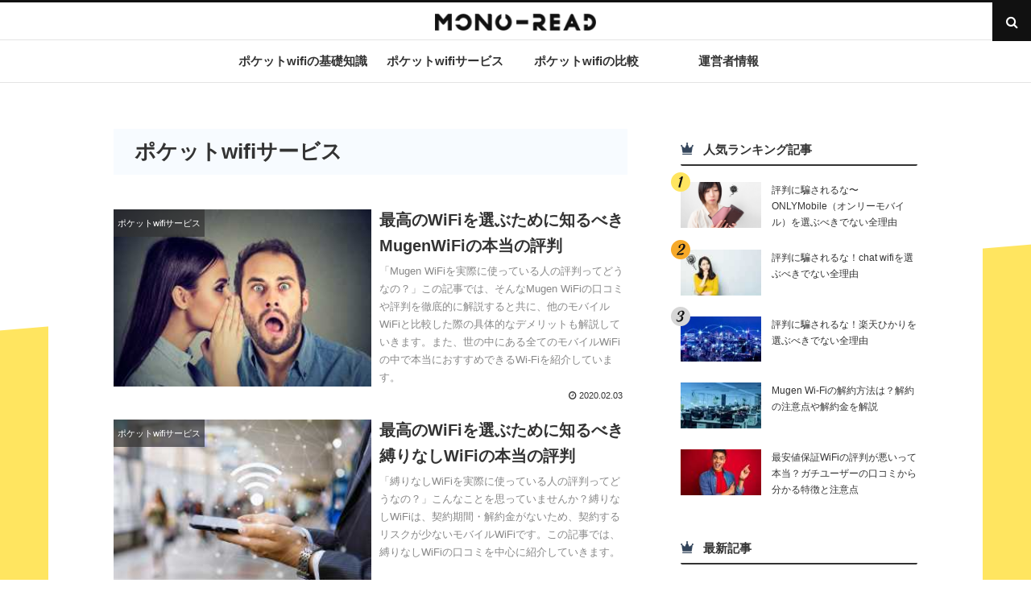

--- FILE ---
content_type: text/html; charset=UTF-8
request_url: https://mono-read.jp/category/mobile-wifi/page/5
body_size: 7946
content:
<!doctype html><html lang="ja"><head><meta charset="utf-8"><meta http-equiv="X-UA-Compatible" content="IE=edge"><meta name="viewport" content="width=device-width, initial-scale=1.0, viewport-fit=cover"/><link rel="preconnect dns-prefetch" href="//www.googletagmanager.com"><link rel="preconnect dns-prefetch" href="//www.google-analytics.com"><link rel="preconnect dns-prefetch" href="//ajax.googleapis.com"><link rel="preconnect dns-prefetch" href="//cdnjs.cloudflare.com"><link rel="preconnect dns-prefetch" href="//pagead2.googlesyndication.com"><link rel="preconnect dns-prefetch" href="//googleads.g.doubleclick.net"><link rel="preconnect dns-prefetch" href="//tpc.googlesyndication.com"><link rel="preconnect dns-prefetch" href="//ad.doubleclick.net"><link rel="preconnect dns-prefetch" href="//www.gstatic.com"><link rel="preconnect dns-prefetch" href="//cse.google.com"><link rel="preconnect dns-prefetch" href="//fonts.gstatic.com"><link rel="preconnect dns-prefetch" href="//fonts.googleapis.com"><link rel="preconnect dns-prefetch" href="//cms.quantserve.com"><link rel="preconnect dns-prefetch" href="//secure.gravatar.com"><link rel="preconnect dns-prefetch" href="//cdn.syndication.twimg.com"><link rel="preconnect dns-prefetch" href="//cdn.jsdelivr.net"><link rel="preconnect dns-prefetch" href="//images-fe.ssl-images-amazon.com"><link rel="preconnect dns-prefetch" href="//completion.amazon.com"><link rel="preconnect dns-prefetch" href="//m.media-amazon.com"><link rel="preconnect dns-prefetch" href="//i.moshimo.com"><link rel="preconnect dns-prefetch" href="//aml.valuecommerce.com"><link rel="preconnect dns-prefetch" href="//dalc.valuecommerce.com"><link rel="preconnect dns-prefetch" href="//dalb.valuecommerce.com">  <script>(function(w,d,s,l,i){w[l]=w[l]||[];w[l].push({'gtm.start':
new Date().getTime(),event:'gtm.js'});var f=d.getElementsByTagName(s)[0],
j=d.createElement(s),dl=l!='dataLayer'?'&l='+l:'';j.async=true;j.src=
'https://www.googletagmanager.com/gtm.js?id='+i+dl;f.parentNode.insertBefore(j,f);
})(window,document,'script','dataLayer','GTM-WRMLWPG');</script> <link media="all" href="https://mono-read.jp/wp-content/cache/autoptimize/css/autoptimize_cb6d64933dd10285dadfc92b37c55c7d.css" rel="stylesheet" /><title>ポケットwifiサービス  |  ページ 5  |  MONO-READ（モノリード）</title><meta property="og:type" content="website"><meta property="og:description" content="「ポケットwifiサービス」の記事一覧です。"><meta property="og:title" content="ポケットwifiサービス"><meta property="og:url" content="https://mono-read.jp/category/mobile-wifi/page/5"><meta property="og:image" content="https://mono-read.jp/wp-content/themes/cocoon-master/screenshot.jpg"><meta property="og:site_name" content="MONO-READ（モノリード）"><meta property="og:locale" content="ja_JP"><meta property="article:published_time" content="2020-02-03T14:44:48+09:00" /><meta property="article:modified_time" content="2020-05-20T15:28:59+09:00" /><meta property="article:section" content="ポケットwifiサービス"><meta name="twitter:card" content="summary_large_image"><meta property="twitter:description" content="「ポケットwifiサービス」の記事一覧です。"><meta property="twitter:title" content="ポケットwifiサービス"><meta property="twitter:url" content="https://mono-read.jp/category/mobile-wifi/page/5"><meta name="twitter:image" content="https://mono-read.jp/wp-content/themes/cocoon-master/screenshot.jpg"><meta name="twitter:domain" content="mono-read.jp"><link rel='dns-prefetch' href='//ajax.googleapis.com' /><link rel='dns-prefetch' href='//cdnjs.cloudflare.com' /><link rel='dns-prefetch' href='//s.w.org' /><link rel="alternate" type="application/rss+xml" title="MONO-READ（モノリード） &raquo; フィード" href="https://mono-read.jp/feed" /><link rel="alternate" type="application/rss+xml" title="MONO-READ（モノリード） &raquo; コメントフィード" href="https://mono-read.jp/comments/feed" /><link rel="alternate" type="application/rss+xml" title="MONO-READ（モノリード） &raquo; ポケットwifiサービス カテゴリーのフィード" href="https://mono-read.jp/category/mobile-wifi/feed" /> <script src='https://ajax.googleapis.com/ajax/libs/jquery/1.12.4/jquery.min.js?ver=1.12.4'></script> <script src='https://cdnjs.cloudflare.com/ajax/libs/jquery-migrate/1.4.1/jquery-migrate.min.js?ver=1.4.1'></script> <script>var aurora_heatmap_reporter = {"ajax_url":"https:\/\/mono-read.jp\/wp-admin\/admin-ajax.php","action":"aurora_heatmap","access":"pc","interval":"10","stacks":"10","reports":"click_pc,click_mobile","debug":"0","ajax_delay_time":"3000"};</script> <link rel="icon" href="https://mono-read.jp/wp-content/themes/cocoon-master/images/site-icon32x32.png" sizes="32x32" /><link rel="icon" href="https://mono-read.jp/wp-content/themes/cocoon-master/images/site-icon192x192.png" sizes="192x192" /><link rel="apple-touch-icon" href="https://mono-read.jp/wp-content/themes/cocoon-master/images/site-icon180x180.png" /><meta name="msapplication-TileImage" content="https://mono-read.jp/wp-content/themes/cocoon-master/images/site-icon270x270.png" /><link rel="prev" href="https://mono-read.jp/category/mobile-wifi/page/4" /><link rel="canonical" href="https://mono-read.jp/category/mobile-wifi/page/5"><meta name="description" content="「ポケットwifiサービス」の記事一覧です。"><meta name="keywords" content="ポケットwifiサービス"><link rel="preload" as="font" type="font/woff" href="https://mono-read.jp/wp-content/themes/cocoon-master/webfonts/icomoon/fonts/icomoon.woff?n4zge5" crossorigin><link rel="preload" as="font" type="font/ttf" href="https://mono-read.jp/wp-content/themes/cocoon-master/webfonts/icomoon/fonts/icomoon.ttf?n4zge5" crossorigin><link rel="preload" as="font" type="font/woff2" href="https://mono-read.jp/wp-content/themes/cocoon-master/webfonts/fontawesome/fonts/fontawesome-webfont.woff2?v=4.7.0" crossorigin></head><body class="archive paged category category-mobile-wifi category-9 paged-5 category-paged-5 body public-page page-body ff-yu-gothic fz-16px fw-400 hlt-center-logo-wrap ect-entry-card-wrap rect-entry-card-wrap no-scrollable-sidebar no-scrollable-main sidebar-right mblt-header-mobile-buttons scrollable-mobile-buttons author-guest no-mobile-sidebar no-sp-snippet font-awesome-4" itemscope itemtype="https://schema.org/WebPage" data-barba="wrapper"> <noscript><iframe src="https://www.googletagmanager.com/ns.html?id=GTM-WRMLWPG" height="0" width="0" style="display:none;visibility:hidden"></iframe></noscript><div id="container" class="container cf" data-barba="container" data-barba-namespace="home"><div id="header-container" class="header-container"><div class="header-container-in hlt-center-logo"><header id="header" class="header cf" itemscope itemtype="https://schema.org/WPHeader"><div id="header-in" class="header-in wrap cf" itemscope itemtype="https://schema.org/WebSite"><div class="head-fixed-area"><div class="fixed-area-wrap"><div class="logo logo-header logo-image"><a href="https://mono-read.jp" class="site-name site-name-text-link" itemprop="url"><span class="site-name-text" itemprop="name about"><img class="site-logo-image header-site-logo-image" src="https://mono-read.jp/wp-content/uploads/2020/03/mono-read-logo.png" alt="MONO-READ（モノリード）" width="220" height="23"></span></a></div><div class="search-menu-button menu-button"> <input id="search-menu-input" type="checkbox" class="display-none"> <label id="search-menu-open" class="menu-open menu-button-in" for="search-menu-input"> <span class="search-menu-icon menu-icon"> <span class="fa fa-search" aria-hidden="true"></span> </span> </label> <label class="display-none" id="search-menu-close" for="search-menu-input"></label><div id="search-menu-content" class="search-menu-content"><form class="search-box input-box" method="get" action="https://mono-read.jp/"> <input type="text" placeholder="サイト内を検索" name="s" class="search-edit" aria-label="input" value=""> <button type="submit" class="search-submit" aria-label="button"><span class="fa fa-search" aria-hidden="true"></span></button></form></div></div><nav id="navi" class="navi cf" itemscope itemtype="https://schema.org/SiteNavigationElement"><div id="navi-in" class="navi-in wrap cf"><ul id="menu-%e3%82%b0%e3%83%ad%e3%83%bc%e3%83%90%e3%83%ab%e3%83%8a%e3%83%93" class="menu-top menu-header menu-pc"><li id="menu-item-851" class="menu-item menu-item-type-taxonomy menu-item-object-category menu-item-has-no-description"><a href="https://mono-read.jp/category/mobile-wifi-knowledge"><div class="caption-wrap"><div class="item-label">ポケットwifiの基礎知識</div></div></a></li><li id="menu-item-850" class="menu-item menu-item-type-taxonomy menu-item-object-category current-menu-item menu-item-has-no-description"><a href="https://mono-read.jp/category/mobile-wifi"><div class="caption-wrap"><div class="item-label">ポケットwifiサービス</div></div></a></li><li id="menu-item-852" class="menu-item menu-item-type-taxonomy menu-item-object-category menu-item-has-no-description"><a href="https://mono-read.jp/category/mobile-wifi-comparison"><div class="caption-wrap"><div class="item-label">ポケットwifiの比較</div></div></a></li><li id="menu-item-853" class="menu-item menu-item-type-post_type menu-item-object-page menu-item-has-no-description"><a href="https://mono-read.jp/company"><div class="caption-wrap"><div class="item-label">運営者情報</div></div></a></li></ul></div></nav></div></div><div class="home-top01"><div class="wrap"><h2>モバイルWiFiの総合情報サイト</h2><p class="txt01">あらゆる「モノ」の最適化を通じて<br>効果的な人生を実現する</p><p class="txt02">どこよりも役に立つガジェットを<br>どこよりも最高にわかりやすく解説するメディア</p></div></div><div class="retime" style="display: none;"></div></div></header></div></div><div id="content" class="content cf"><div id="content-in" class="content-in wrap"><main id="main" class="main" itemscope itemtype="https://schema.org/Blog"><h1 id="archive-title" class="archive-title">ポケットwifiサービス</h1><div id="list" class="list ect-entry-card front-page-type-index"> <a href="https://mono-read.jp/mugen-wi-fi-reputation" class="entry-card-wrap a-wrap border-element cf" title="最高のWiFiを選ぶために知るべきMugenWiFiの本当の評判"><article id="post-189" class="post-189 entry-card e-card cf post type-post status-publish format-standard has-post-thumbnail hentry category-mobile-wifi-post"><figure class="entry-card-thumb card-thumb e-card-thumb"> <img alt="" src="https://mono-read.jp/wp-content/plugins/lazy-load/images/1x1.trans.gif" data-lazy-src="https://mono-read.jp/wp-content/uploads/2020/02/image2-1.jpg" width="263" height="180" class="entry-card-thumb-image card-thumb-image wp-post-image" alt srcset="https://mono-read.jp/wp-content/uploads/2020/02/image2-1.jpg 1000w, https://mono-read.jp/wp-content/uploads/2020/02/image2-1-300x206.jpg 300w, https://mono-read.jp/wp-content/uploads/2020/02/image2-1-768x526.jpg 768w" sizes="(max-width: 263px) 100vw, 263px"><noscript><img width="263" height="180" src="https://mono-read.jp/wp-content/uploads/2020/02/image2-1.jpg" class="entry-card-thumb-image card-thumb-image wp-post-image" alt="" srcset="https://mono-read.jp/wp-content/uploads/2020/02/image2-1.jpg 1000w, https://mono-read.jp/wp-content/uploads/2020/02/image2-1-300x206.jpg 300w, https://mono-read.jp/wp-content/uploads/2020/02/image2-1-768x526.jpg 768w" sizes="(max-width: 263px) 100vw, 263px" /></noscript> <span class="cat-label cat-label-9">ポケットwifiサービス</span></figure><div class="entry-card-content card-content e-card-content"><h2 class="entry-card-title card-title e-card-title" itemprop="headline">最高のWiFiを選ぶために知るべきMugenWiFiの本当の評判</h2><div class="entry-card-snippet card-snippet e-card-snippet"> 「Mugen WiFiを実際に使っている人の評判ってどうなの？」この記事では、そんなMugen WiFiの口コミや評判を徹底的に解説すると共に、他のモバイルWiFiと比較した際の具体的なデメリットも解説していきます。また、世の中にある全てのモバイルWiFiの中で本当におすすめできるWi-Fiを紹介しています。</div><div class="entry-card-meta card-meta e-card-meta"><div class="entry-card-info e-card-info"> <span class="post-date"><span class="fa fa-clock-o" aria-hidden="true"></span> 2020.02.03</span></div><div class="entry-card-categorys"><span class="entry-category">ポケットwifiサービス</span></div></div></div></article> </a> <a href="https://mono-read.jp/free-wi-fi-reputation" class="entry-card-wrap a-wrap border-element cf" title="最高のWiFiを選ぶために知るべき縛りなしWiFiの本当の評判"><article id="post-173" class="post-173 entry-card e-card cf post type-post status-publish format-standard has-post-thumbnail hentry category-mobile-wifi-post"><figure class="entry-card-thumb card-thumb e-card-thumb"> <img alt="" src="https://mono-read.jp/wp-content/plugins/lazy-load/images/1x1.trans.gif" data-lazy-src="https://mono-read.jp/wp-content/uploads/2020/02/AdobeStock_213987250-1.jpeg" width="270" height="180" class="entry-card-thumb-image card-thumb-image wp-post-image" alt srcset="https://mono-read.jp/wp-content/uploads/2020/02/AdobeStock_213987250-1.jpeg 1000w, https://mono-read.jp/wp-content/uploads/2020/02/AdobeStock_213987250-1-300x200.jpeg 300w, https://mono-read.jp/wp-content/uploads/2020/02/AdobeStock_213987250-1-768x512.jpeg 768w" sizes="(max-width: 270px) 100vw, 270px"><noscript><img width="270" height="180" src="https://mono-read.jp/wp-content/uploads/2020/02/AdobeStock_213987250-1.jpeg" class="entry-card-thumb-image card-thumb-image wp-post-image" alt="" srcset="https://mono-read.jp/wp-content/uploads/2020/02/AdobeStock_213987250-1.jpeg 1000w, https://mono-read.jp/wp-content/uploads/2020/02/AdobeStock_213987250-1-300x200.jpeg 300w, https://mono-read.jp/wp-content/uploads/2020/02/AdobeStock_213987250-1-768x512.jpeg 768w" sizes="(max-width: 270px) 100vw, 270px" /></noscript> <span class="cat-label cat-label-9">ポケットwifiサービス</span></figure><div class="entry-card-content card-content e-card-content"><h2 class="entry-card-title card-title e-card-title" itemprop="headline">最高のWiFiを選ぶために知るべき縛りなしWiFiの本当の評判</h2><div class="entry-card-snippet card-snippet e-card-snippet"> 「縛りなしWiFiを実際に使っている人の評判ってどうなの？」こんなことを思っていませんか？縛りなしWiFiは、契約期間・解約金がないため、契約するリスクが少ないモバイルWiFiです。この記事では、縛りなしWiFiの口コミを中心に紹介していきます。</div><div class="entry-card-meta card-meta e-card-meta"><div class="entry-card-info e-card-info"> <span class="post-date"><span class="fa fa-clock-o" aria-hidden="true"></span> 2020.02.03</span></div><div class="entry-card-categorys"><span class="entry-category">ポケットwifiサービス</span></div></div></div></article> </a> <a href="https://mono-read.jp/breakthrough-wi-fi-wi-fi-at-anytime" class="entry-card-wrap a-wrap border-element cf" title="【徹底比較】限界突破Wi-FiとどんなときもWi-Fiで迷ったときの損をしない選び方"><article id="post-144" class="post-144 entry-card e-card cf post type-post status-publish format-standard has-post-thumbnail hentry category-mobile-wifi-post"><figure class="entry-card-thumb card-thumb e-card-thumb"> <img alt="" src="https://mono-read.jp/wp-content/plugins/lazy-load/images/1x1.trans.gif" data-lazy-src="https://mono-read.jp/wp-content/uploads/2020/01/image7.jpg" width="270" height="180" class="entry-card-thumb-image card-thumb-image wp-post-image" alt srcset="https://mono-read.jp/wp-content/uploads/2020/01/image7.jpg 1000w, https://mono-read.jp/wp-content/uploads/2020/01/image7-300x200.jpg 300w, https://mono-read.jp/wp-content/uploads/2020/01/image7-768x512.jpg 768w" sizes="(max-width: 270px) 100vw, 270px"><noscript><img width="270" height="180" src="https://mono-read.jp/wp-content/uploads/2020/01/image7.jpg" class="entry-card-thumb-image card-thumb-image wp-post-image" alt="" srcset="https://mono-read.jp/wp-content/uploads/2020/01/image7.jpg 1000w, https://mono-read.jp/wp-content/uploads/2020/01/image7-300x200.jpg 300w, https://mono-read.jp/wp-content/uploads/2020/01/image7-768x512.jpg 768w" sizes="(max-width: 270px) 100vw, 270px" /></noscript> <span class="cat-label cat-label-9">ポケットwifiサービス</span></figure><div class="entry-card-content card-content e-card-content"><h2 class="entry-card-title card-title e-card-title" itemprop="headline">【徹底比較】限界突破Wi-FiとどんなときもWi-Fiで迷ったときの損をしない選び方</h2><div class="entry-card-snippet card-snippet e-card-snippet"> 話題沸騰中の人気のレンタルWiFiである「限界突破Wi-Fi」と「どんなときもWi-Fi」のどちらに申し込もうか迷っていませんか？
どちらのサービスもクラウドSIMに対応しており、利用する場所に応じてドコモ・au・ソフトバンクの回線に自動...</div><div class="entry-card-meta card-meta e-card-meta"><div class="entry-card-info e-card-info"> <span class="post-date"><span class="fa fa-clock-o" aria-hidden="true"></span> 2020.01.14</span></div><div class="entry-card-categorys"><span class="entry-category">ポケットwifiサービス</span></div></div></div></article> </a> <a href="https://mono-read.jp/wimax-wi-fi-at-any-time" class="entry-card-wrap a-wrap border-element cf" title="違約金を払ってWiMAXからどんなどきもWiFiに乗り換えるべき！？2つを徹底比較"><article id="post-94" class="post-94 entry-card e-card cf post type-post status-publish format-standard has-post-thumbnail hentry category-mobile-wifi-post"><figure class="entry-card-thumb card-thumb e-card-thumb"> <img alt="" src="https://mono-read.jp/wp-content/plugins/lazy-load/images/1x1.trans.gif" data-lazy-src="https://mono-read.jp/wp-content/uploads/2019/11/AdobeStock_222570990.jpeg" width="270" height="180" class="entry-card-thumb-image card-thumb-image wp-post-image" alt srcset="https://mono-read.jp/wp-content/uploads/2019/11/AdobeStock_222570990.jpeg 1000w, https://mono-read.jp/wp-content/uploads/2019/11/AdobeStock_222570990-300x200.jpeg 300w, https://mono-read.jp/wp-content/uploads/2019/11/AdobeStock_222570990-768x512.jpeg 768w" sizes="(max-width: 270px) 100vw, 270px"><noscript><img width="270" height="180" src="https://mono-read.jp/wp-content/uploads/2019/11/AdobeStock_222570990.jpeg" class="entry-card-thumb-image card-thumb-image wp-post-image" alt="" srcset="https://mono-read.jp/wp-content/uploads/2019/11/AdobeStock_222570990.jpeg 1000w, https://mono-read.jp/wp-content/uploads/2019/11/AdobeStock_222570990-300x200.jpeg 300w, https://mono-read.jp/wp-content/uploads/2019/11/AdobeStock_222570990-768x512.jpeg 768w" sizes="(max-width: 270px) 100vw, 270px" /></noscript> <span class="cat-label cat-label-9">ポケットwifiサービス</span></figure><div class="entry-card-content card-content e-card-content"><h2 class="entry-card-title card-title e-card-title" itemprop="headline">違約金を払ってWiMAXからどんなどきもWiFiに乗り換えるべき！？2つを徹底比較</h2><div class="entry-card-snippet card-snippet e-card-snippet"> 「WiMAXからどんなときもWiFiに乗り換えたら、ネットが使いやすい」「WiMAXから速度制限のないどんなときもWiFiに乗り換えを考えている」
インターネットの口コミで、このような書き込みを目にしたことはありませんか？
どんなときも...</div><div class="entry-card-meta card-meta e-card-meta"><div class="entry-card-info e-card-info"> <span class="post-date"><span class="fa fa-clock-o" aria-hidden="true"></span> 2019.11.27</span></div><div class="entry-card-categorys"><span class="entry-category">ポケットwifiサービス</span></div></div></div></article> </a></div><div class="pagination"> <a class="prev page-numbers" href="https://mono-read.jp/category/mobile-wifi/page/4"><span class="fa fa-angle-left" aria-hidden="true"></span></a> <a class="page-numbers" href="https://mono-read.jp/category/mobile-wifi/">1</a> <span class="page-numbers dots">&hellip;</span> <a class="page-numbers" href="https://mono-read.jp/category/mobile-wifi/page/3">3</a> <a class="page-numbers" href="https://mono-read.jp/category/mobile-wifi/page/4">4</a> <span aria-current="page" class="page-numbers current">5</span></div></main><div id="sidebar" class="sidebar nwa cf" role="complementary"><aside id="popular_entries-2" class="widget widget-sidebar widget-sidebar-standard widget_popular_entries"><h3 class="widget-sidebar-title widget-title">人気ランキング記事</h3><div class="popular-entry-cards widget-entry-cards no-icon cf ranking-visible"> <a href="https://mono-read.jp/onlymobile" class="popular-entry-card-link a-wrap no-1" title="評判に騙されるな〜ONLYMobile（オンリーモバイル）を選ぶべきでない全理由"><div class="popular-entry-card widget-entry-card e-card cf"><figure class="popular-entry-card-thumb widget-entry-card-thumb card-thumb"> <img alt="" src="https://mono-read.jp/wp-content/plugins/lazy-load/images/1x1.trans.gif" data-lazy-src="https://mono-read.jp/wp-content/uploads/2020/07/image3-1-120x68.png" width="120" height="68" class="attachment-thumb120 size-thumb120 wp-post-image" alt srcset="https://mono-read.jp/wp-content/uploads/2020/07/image3-1-120x68.png 120w, https://mono-read.jp/wp-content/uploads/2020/07/image3-1-160x90.png 160w, https://mono-read.jp/wp-content/uploads/2020/07/image3-1-320x180.png 320w" sizes="(max-width: 120px) 100vw, 120px"><noscript><img width="120" height="68" src="https://mono-read.jp/wp-content/uploads/2020/07/image3-1-120x68.png" class="attachment-thumb120 size-thumb120 wp-post-image" alt="" srcset="https://mono-read.jp/wp-content/uploads/2020/07/image3-1-120x68.png 120w, https://mono-read.jp/wp-content/uploads/2020/07/image3-1-160x90.png 160w, https://mono-read.jp/wp-content/uploads/2020/07/image3-1-320x180.png 320w" sizes="(max-width: 120px) 100vw, 120px" /></noscript></figure><div class="popular-entry-card-content widget-entry-card-content card-content"> <span class="popular-entry-card-title widget-entry-card-title card-title">評判に騙されるな〜ONLYMobile（オンリーモバイル）を選ぶべきでない全理由</span><div class="popular-entry-card-date widget-entry-card-date display-none"> <span class="popular-entry-card-post-date widget-entry-card-post-date post-date">2020.07.02</span><span class="popular-entry-card-update-date widget-entry-card-update-date post-update">2020.10.02</span></div></div></div> </a> <a href="https://mono-read.jp/chat-wi-fi" class="popular-entry-card-link a-wrap no-2" title="評判に騙されるな！chat wifiを選ぶべきでない全理由"><div class="popular-entry-card widget-entry-card e-card cf"><figure class="popular-entry-card-thumb widget-entry-card-thumb card-thumb"> <img alt="" src="https://mono-read.jp/wp-content/plugins/lazy-load/images/1x1.trans.gif" data-lazy-src="https://mono-read.jp/wp-content/uploads/2020/04/image2-9-120x68.jpg" width="120" height="68" class="attachment-thumb120 size-thumb120 wp-post-image" alt srcset="https://mono-read.jp/wp-content/uploads/2020/04/image2-9-120x68.jpg 120w, https://mono-read.jp/wp-content/uploads/2020/04/image2-9-300x171.jpg 300w, https://mono-read.jp/wp-content/uploads/2020/04/image2-9-768x437.jpg 768w, https://mono-read.jp/wp-content/uploads/2020/04/image2-9-160x90.jpg 160w, https://mono-read.jp/wp-content/uploads/2020/04/image2-9-320x180.jpg 320w, https://mono-read.jp/wp-content/uploads/2020/04/image2-9.jpg 1000w" sizes="(max-width: 120px) 100vw, 120px"><noscript><img width="120" height="68" src="https://mono-read.jp/wp-content/uploads/2020/04/image2-9-120x68.jpg" class="attachment-thumb120 size-thumb120 wp-post-image" alt="" srcset="https://mono-read.jp/wp-content/uploads/2020/04/image2-9-120x68.jpg 120w, https://mono-read.jp/wp-content/uploads/2020/04/image2-9-300x171.jpg 300w, https://mono-read.jp/wp-content/uploads/2020/04/image2-9-768x437.jpg 768w, https://mono-read.jp/wp-content/uploads/2020/04/image2-9-160x90.jpg 160w, https://mono-read.jp/wp-content/uploads/2020/04/image2-9-320x180.jpg 320w, https://mono-read.jp/wp-content/uploads/2020/04/image2-9.jpg 1000w" sizes="(max-width: 120px) 100vw, 120px" /></noscript></figure><div class="popular-entry-card-content widget-entry-card-content card-content"> <span class="popular-entry-card-title widget-entry-card-title card-title">評判に騙されるな！chat wifiを選ぶべきでない全理由</span><div class="popular-entry-card-date widget-entry-card-date display-none"> <span class="popular-entry-card-post-date widget-entry-card-post-date post-date">2020.06.12</span></div></div></div> </a> <a href="https://mono-read.jp/rakuten-hikari-reputation" class="popular-entry-card-link a-wrap no-3" title="評判に騙されるな！楽天ひかりを選ぶべきでない全理由"><div class="popular-entry-card widget-entry-card e-card cf"><figure class="popular-entry-card-thumb widget-entry-card-thumb card-thumb"> <img alt="" src="https://mono-read.jp/wp-content/plugins/lazy-load/images/1x1.trans.gif" data-lazy-src="https://mono-read.jp/wp-content/uploads/2020/08/AdobeStock_189283042-1-120x68.jpeg" width="120" height="68" class="attachment-thumb120 size-thumb120 wp-post-image" alt srcset="https://mono-read.jp/wp-content/uploads/2020/08/AdobeStock_189283042-1-120x68.jpeg 120w, https://mono-read.jp/wp-content/uploads/2020/08/AdobeStock_189283042-1-160x90.jpeg 160w, https://mono-read.jp/wp-content/uploads/2020/08/AdobeStock_189283042-1-320x180.jpeg 320w" sizes="(max-width: 120px) 100vw, 120px"><noscript><img width="120" height="68" src="https://mono-read.jp/wp-content/uploads/2020/08/AdobeStock_189283042-1-120x68.jpeg" class="attachment-thumb120 size-thumb120 wp-post-image" alt="" srcset="https://mono-read.jp/wp-content/uploads/2020/08/AdobeStock_189283042-1-120x68.jpeg 120w, https://mono-read.jp/wp-content/uploads/2020/08/AdobeStock_189283042-1-160x90.jpeg 160w, https://mono-read.jp/wp-content/uploads/2020/08/AdobeStock_189283042-1-320x180.jpeg 320w" sizes="(max-width: 120px) 100vw, 120px" /></noscript></figure><div class="popular-entry-card-content widget-entry-card-content card-content"> <span class="popular-entry-card-title widget-entry-card-title card-title">評判に騙されるな！楽天ひかりを選ぶべきでない全理由</span><div class="popular-entry-card-date widget-entry-card-date display-none"> <span class="popular-entry-card-post-date widget-entry-card-post-date post-date">2020.08.11</span></div></div></div> </a> <a href="https://mono-read.jp/cancel-mugenwi-fi" class="popular-entry-card-link a-wrap no-4" title="Mugen Wi-Fiの解約方法は？解約の注意点や解約金を解説"><div class="popular-entry-card widget-entry-card e-card cf"><figure class="popular-entry-card-thumb widget-entry-card-thumb card-thumb"> <img alt="" src="https://mono-read.jp/wp-content/plugins/lazy-load/images/1x1.trans.gif" data-lazy-src="https://mono-read.jp/wp-content/uploads/2020/04/image2-5-120x68.jpg" width="120" height="68" class="attachment-thumb120 size-thumb120 wp-post-image" alt srcset="https://mono-read.jp/wp-content/uploads/2020/04/image2-5-120x68.jpg 120w, https://mono-read.jp/wp-content/uploads/2020/04/image2-5-160x90.jpg 160w, https://mono-read.jp/wp-content/uploads/2020/04/image2-5-320x180.jpg 320w" sizes="(max-width: 120px) 100vw, 120px"><noscript><img width="120" height="68" src="https://mono-read.jp/wp-content/uploads/2020/04/image2-5-120x68.jpg" class="attachment-thumb120 size-thumb120 wp-post-image" alt="" srcset="https://mono-read.jp/wp-content/uploads/2020/04/image2-5-120x68.jpg 120w, https://mono-read.jp/wp-content/uploads/2020/04/image2-5-160x90.jpg 160w, https://mono-read.jp/wp-content/uploads/2020/04/image2-5-320x180.jpg 320w" sizes="(max-width: 120px) 100vw, 120px" /></noscript></figure><div class="popular-entry-card-content widget-entry-card-content card-content"> <span class="popular-entry-card-title widget-entry-card-title card-title">Mugen Wi-Fiの解約方法は？解約の注意点や解約金を解説</span><div class="popular-entry-card-date widget-entry-card-date display-none"> <span class="popular-entry-card-post-date widget-entry-card-post-date post-date">2020.04.07</span><span class="popular-entry-card-update-date widget-entry-card-update-date post-update">2020.05.20</span></div></div></div> </a> <a href="https://mono-read.jp/best-price-guaranteed-wi-fi-reputation" class="popular-entry-card-link a-wrap no-5" title="最安値保証WiFiの評判が悪いって本当？ガチユーザーの口コミから分かる特徴と注意点"><div class="popular-entry-card widget-entry-card e-card cf"><figure class="popular-entry-card-thumb widget-entry-card-thumb card-thumb"> <img alt="" src="https://mono-read.jp/wp-content/plugins/lazy-load/images/1x1.trans.gif" data-lazy-src="https://mono-read.jp/wp-content/uploads/2020/05/image5-2-120x68.jpg" width="120" height="68" class="attachment-thumb120 size-thumb120 wp-post-image" alt srcset="https://mono-read.jp/wp-content/uploads/2020/05/image5-2-120x68.jpg 120w, https://mono-read.jp/wp-content/uploads/2020/05/image5-2-160x90.jpg 160w, https://mono-read.jp/wp-content/uploads/2020/05/image5-2-320x180.jpg 320w" sizes="(max-width: 120px) 100vw, 120px"><noscript><img width="120" height="68" src="https://mono-read.jp/wp-content/uploads/2020/05/image5-2-120x68.jpg" class="attachment-thumb120 size-thumb120 wp-post-image" alt="" srcset="https://mono-read.jp/wp-content/uploads/2020/05/image5-2-120x68.jpg 120w, https://mono-read.jp/wp-content/uploads/2020/05/image5-2-160x90.jpg 160w, https://mono-read.jp/wp-content/uploads/2020/05/image5-2-320x180.jpg 320w" sizes="(max-width: 120px) 100vw, 120px" /></noscript></figure><div class="popular-entry-card-content widget-entry-card-content card-content"> <span class="popular-entry-card-title widget-entry-card-title card-title">最安値保証WiFiの評判が悪いって本当？ガチユーザーの口コミから分かる特徴と注意点</span><div class="popular-entry-card-date widget-entry-card-date display-none"> <span class="popular-entry-card-post-date widget-entry-card-post-date post-date">2020.05.28</span><span class="popular-entry-card-update-date widget-entry-card-update-date post-update">2020.10.02</span></div></div></div> </a></div></aside><aside id="new_entries-3" class="widget widget-sidebar widget-sidebar-standard widget_new_entries"><h3 class="widget-sidebar-title widget-title">最新記事</h3><div class="new-entry-cards widget-entry-cards no-icon cf"> <a href="https://mono-read.jp/eo-hikari-reputation" class="new-entry-card-link widget-entry-card-link a-wrap" title="評判に騙されるな！eo光を選ぶべきでない全理由"><div class="new-entry-card widget-entry-card e-card cf"><figure class="new-entry-card-thumb widget-entry-card-thumb card-thumb"> <img alt="" src="https://mono-read.jp/wp-content/plugins/lazy-load/images/1x1.trans.gif" data-lazy-src="https://mono-read.jp/wp-content/uploads/2020/08/xYeOAD8n7bFyNrEu-1597996488-120x68.jpeg" width="120" height="68" class="attachment-thumb120 size-thumb120 wp-post-image" alt srcset="https://mono-read.jp/wp-content/uploads/2020/08/xYeOAD8n7bFyNrEu-1597996488-120x68.jpeg 120w, https://mono-read.jp/wp-content/uploads/2020/08/xYeOAD8n7bFyNrEu-1597996488-160x90.jpeg 160w, https://mono-read.jp/wp-content/uploads/2020/08/xYeOAD8n7bFyNrEu-1597996488-320x180.jpeg 320w" sizes="(max-width: 120px) 100vw, 120px"><noscript><img width="120" height="68" src="https://mono-read.jp/wp-content/uploads/2020/08/xYeOAD8n7bFyNrEu-1597996488-120x68.jpeg" class="attachment-thumb120 size-thumb120 wp-post-image" alt="" srcset="https://mono-read.jp/wp-content/uploads/2020/08/xYeOAD8n7bFyNrEu-1597996488-120x68.jpeg 120w, https://mono-read.jp/wp-content/uploads/2020/08/xYeOAD8n7bFyNrEu-1597996488-160x90.jpeg 160w, https://mono-read.jp/wp-content/uploads/2020/08/xYeOAD8n7bFyNrEu-1597996488-320x180.jpeg 320w" sizes="(max-width: 120px) 100vw, 120px" /></noscript></figure><div class="new-entry-card-content widget-entry-card-content card-content"><div class="new-entry-card-title widget-entry-card-title card-title">評判に騙されるな！eo光を選ぶべきでない全理由</div><div class="new-entry-card-date widget-entry-card-date display-none"> <span class="new-entry-card-post-date widget-entry-card-post-date post-date">2020.10.28</span></div></div></div> </a> <a href="https://mono-read.jp/docomohikari-provider-hikaku" class="new-entry-card-link widget-entry-card-link a-wrap" title="【最新】ドコモ光のプロバイダを比較（タイプA18社）！速くて安い一番人気はどこ？"><div class="new-entry-card widget-entry-card e-card cf"><figure class="new-entry-card-thumb widget-entry-card-thumb card-thumb"> <img alt="" src="https://mono-read.jp/wp-content/plugins/lazy-load/images/1x1.trans.gif" data-lazy-src="https://mono-read.jp/wp-content/uploads/2020/10/docomohikari-provider-eye-1599441519-120x68.jpeg" width="120" height="68" class="attachment-thumb120 size-thumb120 wp-post-image" alt srcset="https://mono-read.jp/wp-content/uploads/2020/10/docomohikari-provider-eye-1599441519-120x68.jpeg 120w, https://mono-read.jp/wp-content/uploads/2020/10/docomohikari-provider-eye-1599441519-160x90.jpeg 160w, https://mono-read.jp/wp-content/uploads/2020/10/docomohikari-provider-eye-1599441519-320x180.jpeg 320w" sizes="(max-width: 120px) 100vw, 120px"><noscript><img width="120" height="68" src="https://mono-read.jp/wp-content/uploads/2020/10/docomohikari-provider-eye-1599441519-120x68.jpeg" class="attachment-thumb120 size-thumb120 wp-post-image" alt="" srcset="https://mono-read.jp/wp-content/uploads/2020/10/docomohikari-provider-eye-1599441519-120x68.jpeg 120w, https://mono-read.jp/wp-content/uploads/2020/10/docomohikari-provider-eye-1599441519-160x90.jpeg 160w, https://mono-read.jp/wp-content/uploads/2020/10/docomohikari-provider-eye-1599441519-320x180.jpeg 320w" sizes="(max-width: 120px) 100vw, 120px" /></noscript></figure><div class="new-entry-card-content widget-entry-card-content card-content"><div class="new-entry-card-title widget-entry-card-title card-title">【最新】ドコモ光のプロバイダを比較（タイプA18社）！速くて安い一番人気はどこ？</div><div class="new-entry-card-date widget-entry-card-date display-none"> <span class="new-entry-card-post-date widget-entry-card-post-date post-date">2020.10.28</span></div></div></div> </a> <a href="https://mono-read.jp/10mbps" class="new-entry-card-link widget-entry-card-link a-wrap" title="通信速度が10Mbpsとは良い状態？｜用途別に快適さの基準を徹底解説！"><div class="new-entry-card widget-entry-card e-card cf"><figure class="new-entry-card-thumb widget-entry-card-thumb card-thumb"> <img alt="" src="https://mono-read.jp/wp-content/plugins/lazy-load/images/1x1.trans.gif" data-lazy-src="https://mono-read.jp/wp-content/uploads/2020/10/AdobeStock_87486772-1599705857-120x68.jpeg" width="120" height="68" class="attachment-thumb120 size-thumb120 wp-post-image" alt srcset="https://mono-read.jp/wp-content/uploads/2020/10/AdobeStock_87486772-1599705857-120x68.jpeg 120w, https://mono-read.jp/wp-content/uploads/2020/10/AdobeStock_87486772-1599705857-160x90.jpeg 160w, https://mono-read.jp/wp-content/uploads/2020/10/AdobeStock_87486772-1599705857-320x180.jpeg 320w" sizes="(max-width: 120px) 100vw, 120px"><noscript><img width="120" height="68" src="https://mono-read.jp/wp-content/uploads/2020/10/AdobeStock_87486772-1599705857-120x68.jpeg" class="attachment-thumb120 size-thumb120 wp-post-image" alt="" srcset="https://mono-read.jp/wp-content/uploads/2020/10/AdobeStock_87486772-1599705857-120x68.jpeg 120w, https://mono-read.jp/wp-content/uploads/2020/10/AdobeStock_87486772-1599705857-160x90.jpeg 160w, https://mono-read.jp/wp-content/uploads/2020/10/AdobeStock_87486772-1599705857-320x180.jpeg 320w" sizes="(max-width: 120px) 100vw, 120px" /></noscript></figure><div class="new-entry-card-content widget-entry-card-content card-content"><div class="new-entry-card-title widget-entry-card-title card-title">通信速度が10Mbpsとは良い状態？｜用途別に快適さの基準を徹底解説！</div><div class="new-entry-card-date widget-entry-card-date display-none"> <span class="new-entry-card-post-date widget-entry-card-post-date post-date">2020.10.28</span></div></div></div> </a></div></aside><aside id="custom_html-3" class="widget_text widget widget-sidebar widget-sidebar-standard widget_custom_html"><h3 class="widget-sidebar-title widget-title">ABOUT US</h3><div class="textwidget custom-html-widget"><div class="about-us-box01"><p class="ttl01"><img src="https://mono-read.jp/wp-content/themes/mono-read/images/side-about-us.png" alt=""></p><div class="list-txt"><p class="txt01">モノリード編集部は様々なガジェットやスマホ・通信回線に関して、正確で信頼のおける情報を提供できるよう日々努力しています。</p><p class="btn01"><a target="_blank" href="https://mono-read.jp/company">私たちのミッションについて</a></p></div></div></div></aside></div></div></div><footer id="footer" class="footer footer-container nwa" itemscope itemtype="https://schema.org/WPFooter"><div id="footer-in" class="footer-in wrap cf"><div class="footer-bottom fdt-logo fnm-text-width cf"><div class="footer-bottom-logo"> <img alt="" src="https://mono-read.jp/wp-content/themes/mono-read/images/mono-read-logo-w.png"></div><p class="catch-copy">どこよりも役に立つガジェットを<br>どこよりも最高にわかりやすく解説するメディア</p><div class="footer-bottom-content"><nav id="navi-footer" class="navi-footer"><div id="navi-footer-in" class="navi-footer-in"><ul id="menu-%e3%83%95%e3%83%83%e3%82%bf%e3%83%bc" class="menu-footer"><li id="menu-item-271" class="menu-item menu-item-type-post_type menu-item-object-page menu-item-271"><a href="https://mono-read.jp/company">運営者情報</a></li><li id="menu-item-272" class="menu-item menu-item-type-post_type menu-item-object-page menu-item-272"><a href="https://mono-read.jp/privacy">プライバシーポリシー</a></li><li id="menu-item-273" class="menu-item menu-item-type-post_type menu-item-object-page menu-item-273"><a href="https://mono-read.jp/inquiry">お問い合わせ</a></li></ul></div></nav><div class="source-org copyright"><p>Copyright 2020 mono-read,  All rights reserved.</p></div></div></div></div></footer></div><div id="go-to-top" class="go-to-top"> <a class="go-to-top-button go-to-top-common go-to-top-hide go-to-top-button-icon-font"><span class="fa fa-angle-double-up"></span></a></div><ul class="mobile-header-menu-buttons mobile-menu-buttons head-fixed-area"><li class="logo-menu-button menu-button"> <a href="https://mono-read.jp" class="menu-button-in"> <img class="site-logo-image" src="https://mono-read.jp/wp-content/uploads/2020/03/mono-read-logo.png" alt="MONO-READ（モノリード）"> </a></li><div id="sp-nav"><li class="navi-menu-button menu-button"> <input id="navi-menu-input" type="checkbox" class="display-none"> <label id="navi-menu-open" class="menu-open menu-button-in" for="navi-menu-input"> <span class="navi-menu-icon menu-icon"> <span class="fa fa-bars" aria-hidden="true"></span> </span> <span class="navi-menu-caption menu-caption">メニュー</span> </label> <label class="display-none" id="navi-menu-close" for="navi-menu-input"></label><div id="navi-menu-content" class="navi-menu-content menu-content"> <label class="navi-menu-close-button menu-close-button" for="navi-menu-input"><img alt="" src="https://mono-read.jp/wp-content/themes/mono-read/images/icon-close.png" width=17 height=17></label><form class="search-box input-box" method="get" action="https://mono-read.jp/"> <input type="text" placeholder="サイト内を検索" name="s" class="search-edit" aria-label="input"> <button type="submit" class="search-submit" aria-label="button"><span class="fa fa-search" aria-hidden="true"></span></button></form> <a href="https://mono-read.jp" class="home-btn"><img alt="" src="https://mono-read.jp/wp-content/themes/mono-read/images/icon-sp-top.png" width=66 height=15></a><h3 class="sp-nav-section-title recommend">- おすすめのモバイルWiFi -</h3><div class="sec-inner recommend"><ul class="list-rec clearfix"><li> <a href="cloud-wi-fi-tokyo-reputation"><img src="https://mono-read.jp/wp-content/uploads/2020/05/logo-cloud-wifi.png" alt=""></a></li></li><li> <a href="#"><img src="https://mono-read.jp/wp-content/uploads/2020/05/logo-saiyasu-wifi.png" alt=""></a></li></li><li> <a href="#"><img src="https://mono-read.jp/wp-content/uploads/2020/05/logo-wimax.png" alt=""></a></li></li></ul><p class="btn01"><a href="https://mono-read.jp/category/mobile-wifi">各モバイルWiFiサービスの記事一覧へ</a></p></div><h3 class="sp-nav-section-title tag">- 人気タグ -</h3><h3 class="sp-nav-section-title category">- カテゴリー別記事一覧 -</h3><ul class="menu-drawer"><li class="menu-item menu-item-type-taxonomy menu-item-object-category menu-item-851"><a href="https://mono-read.jp/category/mobile-wifi-knowledge">ポケットwifiの基礎知識</a></li><li class="menu-item menu-item-type-taxonomy menu-item-object-category current-menu-item menu-item-850"><a href="https://mono-read.jp/category/mobile-wifi" aria-current="page">ポケットwifiサービス</a></li><li class="menu-item menu-item-type-taxonomy menu-item-object-category menu-item-852"><a href="https://mono-read.jp/category/mobile-wifi-comparison">ポケットwifiの比較</a></li><li class="menu-item menu-item-type-post_type menu-item-object-page menu-item-853"><a href="https://mono-read.jp/company">運営者情報</a></li></ul><h3 class="sp-nav-section-title other">- その他 -</h3><nav id="navi-footer" class="navi-footer"><div id="navi-footer-in" class="navi-footer-in"><ul id="menu-%e3%83%95%e3%83%83%e3%82%bf%e3%83%bc-1" class="menu-footer"><li class="menu-item menu-item-type-post_type menu-item-object-page menu-item-271"><a href="https://mono-read.jp/company">運営者情報</a></li><li class="menu-item menu-item-type-post_type menu-item-object-page menu-item-272"><a href="https://mono-read.jp/privacy">プライバシーポリシー</a></li><li class="menu-item menu-item-type-post_type menu-item-object-page menu-item-273"><a href="https://mono-read.jp/inquiry">お問い合わせ</a></li></ul></div></nav></div></li></div></ul> <script>var cocoon_localize_script_options = {"is_lazy_load_enable":null,"is_fixed_mobile_buttons_enable":"","is_google_font_lazy_load_enable":null};</script> <script>var wpcf7 = {"apiSettings":{"root":"https:\/\/mono-read.jp\/wp-json\/contact-form-7\/v1","namespace":"contact-form-7\/v1"},"cached":"1"};</script> <div class="copy-info">タイトルとURLをコピーしました</div> <script src="//cdn.jsdelivr.net/clipboard.js/1.5.13/clipboard.min.js"></script> <script>(function($){
    selector = '.copy-button';//clipboardで使う要素を指定
    $(selector).click(function(event){
      //クリック動作をキャンセル
      event.preventDefault();
      //クリップボード動作
      var clipboard = new Clipboard(selector);
      clipboard.on('success', function(e) {
        $('.copy-info').fadeIn(500).delay(1000).fadeOut(500);

        e.clearSelection();
      });
    });
  })(jQuery);</script> <script defer src="https://mono-read.jp/wp-content/cache/autoptimize/js/autoptimize_1058fdd051de5b87666879f80225994d.js"></script></body></html>
<!-- Dynamic page generated in 0.392 seconds. -->
<!-- Cached page generated by WP-Super-Cache on 2020-11-10 17:10:03 -->

<!-- Compression = gzip -->